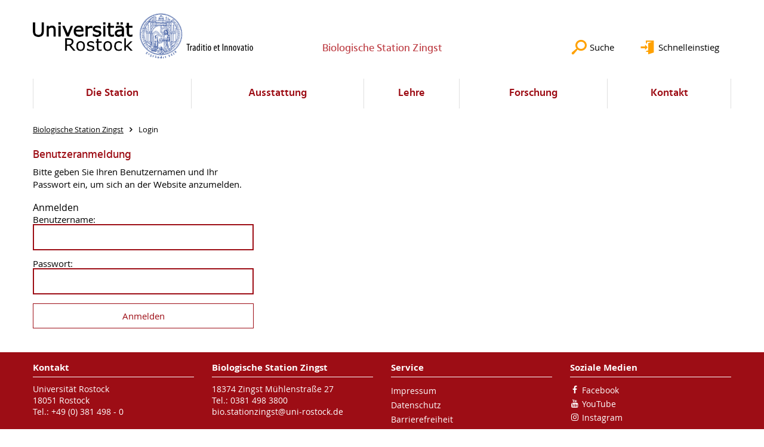

--- FILE ---
content_type: text/html; charset=utf-8
request_url: https://www.bsz.uni-rostock.de/login/?redirect_url=%2Flehre%2Flehrveranstaltungen%2Fkurse%2F&cHash=623aacf30359570dfe5e5dfa67d2bac5
body_size: 5119
content:
<!DOCTYPE html>
<html lang="de">
<head>

<meta charset="utf-8">
<!-- 
	This website is powered by TYPO3 - inspiring people to share!
	TYPO3 is a free open source Content Management Framework initially created by Kasper Skaarhoj and licensed under GNU/GPL.
	TYPO3 is copyright 1998-2026 of Kasper Skaarhoj. Extensions are copyright of their respective owners.
	Information and contribution at https://typo3.org/
-->




<meta name="generator" content="TYPO3 CMS">
<meta name="robots" content="index,follow">
<meta name="keywords" content="Universität,Rostock">
<meta name="description" content="Universität Rostock">
<meta name="author" content="Universität Rostock">
<meta name="twitter:card" content="summary">
<meta name="revisit-after" content="7 days">
<meta name="abstract" content="Universität Rostock">


<link rel="stylesheet" href="/typo3temp/assets/themehsmv/css/import-95ffdde949adf63f517ceef58d382db4342f6330f42ce0497f5a4c3f97c5ff8a.css?1768468786" media="all">



<script src="/_assets/148958ec84de2f1bdb5fa5cc04e33673/Contrib/JsLibs/modernizr.min.js?1761648044"></script>
<script src="/_assets/148958ec84de2f1bdb5fa5cc04e33673/Contrib/JsLibs/jquery-3.6.4.min.js?1761648044"></script>




<title>Login - Biologische Station Zingst - Universität Rostock</title>
<meta http-equiv="X-UA-Compatible" content="IE=edge">
<meta name="viewport" content="width=device-width, initial-scale=1.0, user-scalable=yes"><script type="text/javascript">function obscureAddMid() { document.write('@'); } function obscureAddEnd() { document.write('.'); }</script>
<link rel="canonical" href="https://www.bsz.uni-rostock.de/login/"/>

</head>
<body id="page-35077" class="">
<a class="skip-to-content-link button" href="#main" title="Zum Hauptinhalt">
	Zum Hauptinhalt
</a>
<a class="skip-to-content-link button" href="#footer" title="Zum Footer">
	Zum Footer
</a>


<div class="topbar" role="navigation" aria-label="Meta">
	<div class="topbar__wrapper">
		<div class="grid">
			<div class="grid__column grid__column--xs-12">
				<div>
					
						
					
						
					

					
							
									
								
						

				</div>
			</div>
		</div>
	</div>
</div>


<div id="quicklinks" tabindex="0" class="navigation-slidecontainer navigation-slidecontainer--quicklinks">
			<div class="navigation-slidecontainer__content">
				<button class="close-button navigation-slidecontainer__close" aria-label="Schließen"></button>
				<div class="grid">
					<div class="grid__column grid__column--md-8 grid__column--md-push-4">
<div id="c558505" class="csc-frame csc-frame-default frame-type-text frame-layout-0"><p><a href="http://www.angewandteoekologie.uni-rostock.de/" target="_blank" title="Angewandte Ökologie">Angewandte Ökologie</a><br><a href="http://www.oekologie.uni-rostock.de/" target="_blank" class="external-link" title="Aquatische Ökologie">Aquatische Ökologie</a><br><a href="http://www.netzbiol.de/" target="_blank" title="Netzwerk Biologischer Stationen Deutschlands" rel="noreferrer">Netzwerk Biologischer Stationen Deutschlands</a><br></p></div>


</div>
				</div>
			</div>
		</div>


	<div id="search" class="navigation-slidecontainer navigation-slidecontainer--search">
	<div class="navigation-slidecontainer__content">
		<button class="close-button navigation-slidecontainer__close" aria-label="Schließen"></button>
		<div class="grid">
			<div class="grid__column grid__column--md-8 grid__column--md-push-4">
				<form action="/suche/" enctype="multipart/form-data" method="get">
					<label class="h3-style" for="search-field">Suche</label>
					<input type="text" name="tx_solr[q]" id="search-field" />
					<button class="button button--red" type="submit" name="Submit">Absenden</button>
				</form>
			</div>
		</div>
	</div>
</div>




		<header class="header" aria-labelledby="organizationHeader">
			<div class="header__content">
				
	<div class="header__top-wrapper">
		<div class="logo"><a href="https://www.uni-rostock.de/" class="logo-main" aria-label="Zur Startseite"><img src="/_assets/907c87f83a7758bda0a4fba273a558a9/Images/rostock_logo.png" width="800" height="174"   alt="Universität Rostock" ></a></div>

		<div class="organization">
			
					
						<a href="/">
							<h3 id="organizationHeader">Biologische Station Zingst</h3>
						</a>
					
				
		</div>

		<div class="header__submenu">
	<ul class="header-submenu">
		<li class="header-submenu__item"><button aria-expanded="false" aria-controls="search" data-content="search" class="header-submenu__icon header-submenu__icon--search"><span>Suche</span></button></li>
		<li class="header-submenu__item"><button aria-expanded="false" aria-controls="quicklinks" data-content="quicklinks" class="header-submenu__icon header-submenu__icon--quicklinks"><span>Schnelleinstieg</span></button></li>
	</ul>
</div>
	</div>
	<div class="mobile-toggle">
	<ul class="navigation-list navigation-list--mobile-toggle navigation-list--table">
		<li class="navigation-list__item"><button id="mobile-toggle" class="mobile-toggle__icon mobile-toggle__icon--bars">Men&uuml;</button></li>
		<li class="navigation-list__item"><button data-content="search" class="mobile-toggle__icon mobile-toggle__icon--search">Suche</button></li>
		<li class="navigation-list__item"><button data-content="quicklinks" class="mobile-toggle__icon mobile-toggle__icon--quicklinks">Schnelleinstieg</button></li>
	</ul>
</div>
	
	<nav id="nav" aria-label="Haupt" class="navigation">
		<ul class="navigation-list navigation-list--table navigation-list--fluid">
			
				
				
				
				
					
				

				<li class="navigation-list__item navigation-list__item--level-1" data-dropdown="true">
					
							<button aria-expanded="false">Die Station</button>
							
	<div class="navigation-list__dropdown">
		<div class="navigation-list__dropdown-content navigation-list__dropdown-content--4-columns">
			
				
						<ul class="navigation-list navigation-list--overview-link">
							
							
							<li class="navigation-list__item navigation-list__item--level-2">
								
	
			<a href="/die-station/startseite-der-biologischen-station-zingst/" class="navigation-list__link">Startseite der Biologischen Station Zingst</a>
		

							</li>
						</ul>
					
			
				
						<ul class="navigation-list">
							
							
							
								<li class="navigation-list__item navigation-list__item--level-2">
									<span class="navigation-list__headline">MitarbeiterInnen</span>
									<ul class="navigation-list">
										
											
											
											<li class="navigation-list__item navigation-list__item--level-3">
												
	
			<a href="/die-station/mitarbeiterinnen/stationspersonal/" class="navigation-list__link">Stationspersonal</a>
		

											</li>
										
									</ul>
								</li>
								
						</ul>
					
			
				
						<ul class="navigation-list">
							
							
							
								<li class="navigation-list__item navigation-list__item--level-2">
									<span class="navigation-list__headline">Geschichte</span>
									<ul class="navigation-list">
										
											
											
											<li class="navigation-list__item navigation-list__item--level-3">
												
	
			<a href="/die-station/geschichte/geschichte-allgemein/" class="navigation-list__link">Geschichte Allgemein</a>
		

											</li>
										
									</ul>
								</li>
								
						</ul>
					
			
		</div>
	</div>

						
				</li>
			
				
				
				
				
					
				

				<li class="navigation-list__item navigation-list__item--level-1" data-dropdown="true">
					
							<button aria-expanded="false">Ausstattung</button>
							
	<div class="navigation-list__dropdown">
		<div class="navigation-list__dropdown-content navigation-list__dropdown-content--4-columns">
			
				
						<ul class="navigation-list navigation-list--overview-link">
							
							
							<li class="navigation-list__item navigation-list__item--level-2">
								
	
			<a href="/ausstattung/startseite-der-biologischen-station/" class="navigation-list__link">Startseite der Biologischen Station</a>
		

							</li>
						</ul>
					
			
				
						<ul class="navigation-list">
							
							
							
								<li class="navigation-list__item navigation-list__item--level-2">
									<span class="navigation-list__headline">Infrastruktur</span>
									<ul class="navigation-list">
										
											
											
											<li class="navigation-list__item navigation-list__item--level-3">
												
	
			<a href="/ausstattung/infrastruktur/labore/" class="navigation-list__link">Labore</a>
		

											</li>
										
											
											
											<li class="navigation-list__item navigation-list__item--level-3">
												
	
			<a href="/ausstattung/infrastruktur/versorgung/" class="navigation-list__link">Versorgung</a>
		

											</li>
										
											
											
											<li class="navigation-list__item navigation-list__item--level-3">
												
	
			<a href="/ausstattung/infrastruktur/seminarraum/" class="navigation-list__link">Seminarraum</a>
		

											</li>
										
											
											
											<li class="navigation-list__item navigation-list__item--level-3">
												
	
			<a href="/ausstattung/infrastruktur/schlafraeume/" class="navigation-list__link">Schlafräume</a>
		

											</li>
										
											
											
											<li class="navigation-list__item navigation-list__item--level-3">
												
	
			<a href="/ausstattung/infrastruktur/gelaende/" class="navigation-list__link">Gelände</a>
		

											</li>
										
											
											
											<li class="navigation-list__item navigation-list__item--level-3">
												
	
			<a href="/ausstattung/infrastruktur/bibliothek/" class="navigation-list__link">Bibliothek</a>
		

											</li>
										
									</ul>
								</li>
								
						</ul>
					
			
				
						<ul class="navigation-list">
							
							
							
								<li class="navigation-list__item navigation-list__item--level-2">
									<span class="navigation-list__headline">Schiffe</span>
									<ul class="navigation-list">
										
											
											
											<li class="navigation-list__item navigation-list__item--level-3">
												
	
			<a href="/ausstattung/schiffe/heutige-schiffe/" class="navigation-list__link">Heutige Schiffe</a>
		

											</li>
										
											
											
											<li class="navigation-list__item navigation-list__item--level-3">
												
	
			<a href="/ausstattung/schiffe/ehemalige-schiffe/" class="navigation-list__link">Ehemalige Schiffe</a>
		

											</li>
										
											
											
											<li class="navigation-list__item navigation-list__item--level-3">
												
	
			<a href="/ausstattung/schiffe/messfahrten/" class="navigation-list__link">Messfahrten</a>
		

											</li>
										
									</ul>
								</li>
								
						</ul>
					
			
				
						<ul class="navigation-list">
							
							
							
								<li class="navigation-list__item navigation-list__item--level-2">
									<span class="navigation-list__headline">Automatische Messysteme</span>
									<ul class="navigation-list">
										
											
											
											<li class="navigation-list__item navigation-list__item--level-3">
												
	
			<a href="/ausstattung/automatische-messysteme/wetter/" class="navigation-list__link">Wetter</a>
		

											</li>
										
											
											
											<li class="navigation-list__item navigation-list__item--level-3">
												
	
			<a href="/ausstattung/automatische-messysteme/wasser/" class="navigation-list__link">Wasser</a>
		

											</li>
										
									</ul>
								</li>
								
						</ul>
					
			
		</div>
	</div>

						
				</li>
			
				
				
				
				
					
				

				<li class="navigation-list__item navigation-list__item--level-1" data-dropdown="true">
					
							<button aria-expanded="false">Lehre</button>
							
	<div class="navigation-list__dropdown">
		<div class="navigation-list__dropdown-content navigation-list__dropdown-content--4-columns">
			
				
						<ul class="navigation-list navigation-list--overview-link">
							
							
							<li class="navigation-list__item navigation-list__item--level-2">
								
	
			<a href="/lehre/startseite-der-biologischen-station/" class="navigation-list__link">Startseite der Biologischen Station</a>
		

							</li>
						</ul>
					
			
				
						<ul class="navigation-list">
							
							
							
								<li class="navigation-list__item navigation-list__item--level-2">
									<span class="navigation-list__headline">Veranstaltungen</span>
									<ul class="navigation-list">
										
											
											
											<li class="navigation-list__item navigation-list__item--level-3">
												
	
			<a href="/lehre/lehrveranstaltungen/praktika-am-institut-fuer-biowissenschaften-in-rostock/" class="navigation-list__link">Praktika am Institut für Biowissenschaften in Rostock</a>
		

											</li>
										
											
											
											<li class="navigation-list__item navigation-list__item--level-3">
												
	
			<a href="/lehre/lehrveranstaltungen/kurse/" class="navigation-list__link">Kurse an der Biologischen Station</a>
		

											</li>
										
											
											
											<li class="navigation-list__item navigation-list__item--level-3">
												
	
			<a href="/lehre/lehrveranstaltungen/gaeste/" class="navigation-list__link">Nutzung durch Gäste</a>
		

											</li>
										
									</ul>
								</li>
								
						</ul>
					
			
				
						<ul class="navigation-list">
							
							
							
								<li class="navigation-list__item navigation-list__item--level-2">
									<span class="navigation-list__headline">Praktikumsaufgaben für Veranstaltungen in Rostock</span>
									<ul class="navigation-list">
										
											
											
											<li class="navigation-list__item navigation-list__item--level-3">
												
	
			<a href="/lehre/praktikumsaufgaben-fuer-veranstaltungen-in-rostock/bachelor-biowissenschaften/" class="navigation-list__link">Bachelor Biowissenschaften</a>
		

											</li>
										
											
											
											<li class="navigation-list__item navigation-list__item--level-3">
												
	
			<a href="/lehre/praktikumsaufgaben-fuer-veranstaltungen-in-rostock/master-meeresbiologie/" class="navigation-list__link">Master Meeresbiologie</a>
		

											</li>
										
									</ul>
								</li>
								
						</ul>
					
			
				
						<ul class="navigation-list">
							
							
							
								<li class="navigation-list__item navigation-list__item--level-2">
									<span class="navigation-list__headline">Grundlagen &amp; Anleitungen</span>
									<ul class="navigation-list">
										
											
											
											<li class="navigation-list__item navigation-list__item--level-3">
												
	
			<a href="/lehre/grundlagen-anleitungen/anwendung-von-geraeten/methoden/" class="navigation-list__link">Methoden</a>
		

											</li>
										
											
											
											<li class="navigation-list__item navigation-list__item--level-3">
												
	
			<a href="/lehre/grundlagen-anleitungen/anwendung-von-geraeten/" class="navigation-list__link">Anwendung von Geräten</a>
		

											</li>
										
											
											
											<li class="navigation-list__item navigation-list__item--level-3">
												
	
			<a href="/lehre/grundlagen-anleitungen/mathematische-grundlagen/" class="navigation-list__link">Mathematische Grundlagen</a>
		

											</li>
										
											
											
											<li class="navigation-list__item navigation-list__item--level-3">
												
	
			<a href="/lehre/grundlagen-anleitungen/abiotische-parameter/" class="navigation-list__link">Abiotische Parameter</a>
		

											</li>
										
											
											
											<li class="navigation-list__item navigation-list__item--level-3">
												
	
			<a href="/lehre/grundlagen-anleitungen/naehrstoffe/" class="navigation-list__link">Nährstoffe</a>
		

											</li>
										
											
											
											<li class="navigation-list__item navigation-list__item--level-3">
												
	
			<a href="/lehre/grundlagen-anleitungen/sediment/" class="navigation-list__link">Sediment</a>
		

											</li>
										
											
											
											<li class="navigation-list__item navigation-list__item--level-3">
												
	
			<a href="/lehre/grundlagen-anleitungen/plankton/" class="navigation-list__link">Plankton</a>
		

											</li>
										
									</ul>
								</li>
								
						</ul>
					
			
				
						<ul class="navigation-list">
							
							
							
								<li class="navigation-list__item navigation-list__item--level-2">
									<span class="navigation-list__headline">Abschlussarbeit Themen</span>
									<ul class="navigation-list">
										
											
											
											<li class="navigation-list__item navigation-list__item--level-3">
												
	
			<a href="/lehre/abschlussarbeit-themen/master/" class="navigation-list__link">Master</a>
		

											</li>
										
											
											
											<li class="navigation-list__item navigation-list__item--level-3">
												
	
			<a href="/lehre/abschlussarbeit-themen/bachelor/" class="navigation-list__link">Bachelor</a>
		

											</li>
										
											
											
											<li class="navigation-list__item navigation-list__item--level-3">
												
	
			<a href="/lehre/abschlussarbeit-themen/promotion/" class="navigation-list__link">Promotion</a>
		

											</li>
										
									</ul>
								</li>
								
						</ul>
					
			
		</div>
	</div>

						
				</li>
			
				
				
				
				
					
				

				<li class="navigation-list__item navigation-list__item--level-1" data-dropdown="true">
					
							<button aria-expanded="false">Forschung</button>
							
	<div class="navigation-list__dropdown">
		<div class="navigation-list__dropdown-content navigation-list__dropdown-content--4-columns">
			
				
						<ul class="navigation-list navigation-list--overview-link">
							
							
							<li class="navigation-list__item navigation-list__item--level-2">
								
	
			<a href="/forschung/startseite-der-station-zingst/" class="navigation-list__link">Startseite der Station Zingst</a>
		

							</li>
						</ul>
					
			
				
						<ul class="navigation-list">
							
							
							
								<li class="navigation-list__item navigation-list__item--level-2">
									<span class="navigation-list__headline">Projekte</span>
									<ul class="navigation-list">
										
											
											
											<li class="navigation-list__item navigation-list__item--level-3">
												
	
			<a href="/forschung/projekte/langzeitdaten/" class="navigation-list__link">Langzeitdaten</a>
		

											</li>
										
											
											
											<li class="navigation-list__item navigation-list__item--level-3">
												
	
			<a href="/forschung/projekte/mesokosmen/" class="navigation-list__link">Mesokosmen</a>
		

											</li>
										
											
											
											<li class="navigation-list__item navigation-list__item--level-3">
												
	
			<a href="/forschung/projekte/bacosa/" class="navigation-list__link">BACOSA</a>
		

											</li>
										
									</ul>
								</li>
								
						</ul>
					
			
				
						<ul class="navigation-list">
							
							
							
								<li class="navigation-list__item navigation-list__item--level-2">
									<span class="navigation-list__headline">Wissenschaftscampus</span>
									<ul class="navigation-list">
										
											
											
											<li class="navigation-list__item navigation-list__item--level-3">
												
	
			<a href="/forschung/wissenschaftscampus/phosphorforschung-der-bsz/" class="navigation-list__link">Phosphorforschung der BSZ</a>
		

											</li>
										
											
											
											<li class="navigation-list__item navigation-list__item--level-3">
												
	
			<a href="/forschung/wissenschaftscampus/methoden-der-p-messung/" class="navigation-list__link">Methoden der P-Messung</a>
		

											</li>
										
											
											
											<li class="navigation-list__item navigation-list__item--level-3">
												
	
			<a href="/forschung/wissenschaftscampus/phosphorfibel/" class="navigation-list__link">Phosphorfibel</a>
		

											</li>
										
									</ul>
								</li>
								
						</ul>
					
			
				
						<ul class="navigation-list">
							
							
							
								<li class="navigation-list__item navigation-list__item--level-2">
									<span class="navigation-list__headline">Kooperationen</span>
									<ul class="navigation-list">
										
											
											
											<li class="navigation-list__item navigation-list__item--level-3">
												
	
			<a href="/forschung/kooperationen/uselab/" class="navigation-list__link">UseLab</a>
		

											</li>
										
									</ul>
								</li>
								
						</ul>
					
			
		</div>
	</div>

						
				</li>
			
				
				
				
				

				<li class="navigation-list__item navigation-list__item--level-1" data-dropdown="false">
					
							
	
			<a href="/kontakt/" class="navigation-list__link">Kontakt</a>
		

						
				</li>
			
		</ul>
	</nav>







			</div>
		</header>
	




	
		<div class="container" role="navigation" aria-label="Brotkrumen"><ul class="breadcrumb"><li class="breadcrumb__item"><a href="/"><span>Biologische Station Zingst</span></a></li><li class="breadcrumb__item"><span>Login</span></li></ul></div>
	


<!--TYPO3SEARCH_begin-->

		<div class="container">
			
		<main id="main" class="main-content">
	<div id="c166653" class="grid csc-frame csc-frame-default csc-frame--type-b13-3cols-with-header-container">
		
    <div class="grid__column grid__column--md-4">
        
            
                
<a id="c166651"></a><div id="c102962" class="csc-frame csc-frame-default frame-type-felogin_login frame-layout-0">




    <h3>
        
Benutzeranmeldung


    </h3>
    <p>
        
Bitte geben Sie Ihren Benutzernamen und Ihr Passwort ein, um sich an der Website anzumelden.


    </p>


<form spellcheck="false" method="post" target="_top" action="/login/?tx_felogin_login%5Baction%5D=login&amp;tx_felogin_login%5Bcontroller%5D=Login&amp;cHash=a3afe877ed3f75e9cddc2e8b43aff8c6">
<div>
<input type="hidden" name="__referrer[@extension]" value="Felogin" />
<input type="hidden" name="__referrer[@controller]" value="Login" />
<input type="hidden" name="__referrer[@action]" value="login" />
<input type="hidden" name="__referrer[arguments]" value="YTowOnt9004eaf1d98907f22788c620d053d54b721188966" />
<input type="hidden" name="__referrer[@request]" value="{&quot;@extension&quot;:&quot;Felogin&quot;,&quot;@controller&quot;:&quot;Login&quot;,&quot;@action&quot;:&quot;login&quot;}2107636d79035de3750a60f13c49a6642928b8a9" />
<input type="hidden" name="__RequestToken" value="eyJ0eXAiOiJKV1QiLCJhbGciOiJIUzI1NiIsImtpZCI6IntcInR5cGVcIjpcIm5vbmNlXCIsXCJuYW1lXCI6XCJsa0N5U2x6dUJVQVBseHhjVjZIT1pRXCJ9In0.[base64].sxkKlUdyw9SKAgDHgVbSO7xET4ceGmOiN_03t5CIh28"/><input type="hidden" name="__trustedProperties" value="{&quot;user&quot;:1,&quot;pass&quot;:1,&quot;submit&quot;:1,&quot;logintype&quot;:1,&quot;redirect_url&quot;:1}05a6e75b090b0d511787e9c4441861b6225a135d" />
</div>

    
    <fieldset>
        <legend>
            Anmelden
        </legend>
        <div>
            <label for="tx-felogin-input-username">
                Benutzername:
                <input autocomplete="username" id="tx-felogin-input-username" type="text" name="user" required="required" />
            </label>
        </div>
        <div>
            <label for="tx-felogin-input-password">
                Passwort:
                <input required="required" autocomplete="current-password" id="tx-felogin-input-password" type="password" name="pass" value="" />
            </label>
        </div>

        

        <div>
            <input type="submit" value="Anmelden" name="submit" />
        </div>

        <div class="felogin-hidden">
            <input type="hidden" name="logintype" value="login" />
            
                <input type="hidden" name="redirect_url" value="/lehre/lehrveranstaltungen/kurse/" />
            
            
            
            
        </div>
    </fieldset>

</form>





</div>



            
        
    </div>
    <div class="grid__column grid__column--md-4">
        
    </div>

    <div class="grid__column grid__column--md-4">
        
    </div>

	</div>

</main>
	
		</div>
	
<!--TYPO3SEARCH_end-->

<footer id="footer" class="footer footer--padding-bottom">
	<div class="footer-column footer-column--dark">
		<div class="footer__content-wrapper">

			<div class="grid">
				<div class="grid__column grid__column--xs-12 grid__column--sm-12 grid__column--md-9">
					
	<div id="c166669" class="grid csc-frame csc-frame-default csc-frame--type-b13-3cols-with-header-container">
		
    <div class="grid__column grid__column--md-4">
        
            
                
<div id="c166665" class="csc-frame csc-frame-default frame-type-text frame-layout-0"><div class="csc-header"><h4 class="">
				Kontakt
			</h4></div><p>Universität Rostock<br>18051 Rostock<br>Tel.: +49 (0) 381 498 - 0  </p></div>



            
        
    </div>
    <div class="grid__column grid__column--md-4">
        
            
                
<div id="c503985" class="csc-frame csc-frame-default frame-type-text frame-layout-0"><div class="csc-header"><h4 class="">
				Biologische Station Zingst
			</h4></div><p>18374 Zingst Mühlenstraße 27<br>Tel.: 0381 498 3800<br><a href="#" data-mailto-token="kygjrm8zqxYslg+pmqrmai,bc" data-mailto-vector="-2">bio.stationzingst@uni-rostock.de</a></p></div>



            
        
            
                
<div id="c504079" class="csc-frame csc-frame-default frame-type-text frame-layout-0"><div class="csc-header"><h4 class="">
				Hausordnung
			</h4></div><p>englisch deutsch </p></div>



            
        
    </div>

    <div class="grid__column grid__column--md-4">
        
            
                
<div id="c166667" class="csc-frame csc-frame-default frame-type-menu_subpages frame-layout-0"><div class="csc-header"><h4 class="">
				Service
			</h4></div><ul class="csc-menu"><li><a href="/footer/impressum/" title="Impressum"><span>Impressum</span></a></li><li><a href="/footer/datenschutz/" title="Datenschutz"><span>Datenschutz</span></a></li><li><a href="/footer/barrierefreiheit/" title="Barrierefreiheit"><span>Barrierefreiheit</span></a></li></ul></div>



            
        
    </div>

	</div>


				</div>
				<div class="grid__column grid__column--xs-12 grid__column--sm-12 grid__column--md-3">
					
	<h4>Soziale Medien</h4>
	<ul class="socialmedia-list">
		
			<li class="socialmedia-list__item">
				<a class="social-link social-link--facebook" title="Facebook" target="_blank" href="https://www.facebook.com/universitaet.rostock/">Facebook</a>
			</li>
		
		
		
		
		
			<li class="socialmedia-list__item">
				<a class="social-link social-link--youtube" title="YouTube" target="_blank" href="https://www.youtube.com/user/unirostock/">YouTube</a>
			</li>
		
		
			<li class="socialmedia-list__item">
				<a class="social-link social-link--instagram" title="Instagram" target="_blank" href="https://www.instagram.com/unirostock/">Instagram</a>
			</li>
		
		
	</ul>

				</div>
			</div>

			<div class="footer-bottom">
				<div class="footer-bottom__copyright">
					<p>&copy;&nbsp;2026&nbsp; Universität Rostock</p>
				</div>
			</div>

		</div>
	</div>
</footer>


	
		<div role="navigation" aria-label="Nach oben">
			<button id="scrollTop" class="scrollTop scrollTop--align-right" title="Nach oben">Nach oben</button>
		</div>
<script src="/_assets/148958ec84de2f1bdb5fa5cc04e33673/JavaScript/facet_daterange_controller.js?1761648044"></script>

<script src="/_assets/948410ace0dfa9ad00627133d9ca8a23/JavaScript/Powermail/Form.min.js?1760518844" defer="defer"></script>
<script src="/_assets/148958ec84de2f1bdb5fa5cc04e33673/JavaScript/Helper.js?1761648044"></script>
<script src="/_assets/148958ec84de2f1bdb5fa5cc04e33673/JavaScript/main-menu.js?1761648044"></script>
<script src="/_assets/148958ec84de2f1bdb5fa5cc04e33673/JavaScript/header-submenu.js?1761648044"></script>
<script src="/_assets/148958ec84de2f1bdb5fa5cc04e33673/JavaScript/SearchFilterController.js?1761648044"></script>
<script src="/_assets/148958ec84de2f1bdb5fa5cc04e33673/JavaScript/VideoController.js?1761648044"></script>
<script src="/_assets/148958ec84de2f1bdb5fa5cc04e33673/JavaScript/jquery.accordion.js?1768394947"></script>
<script src="/_assets/148958ec84de2f1bdb5fa5cc04e33673/JavaScript/slick.min.js?1761648044"></script>
<script src="/_assets/148958ec84de2f1bdb5fa5cc04e33673/JavaScript/jquery.touchSwipe.min.js?1761648044"></script>
<script src="/_assets/148958ec84de2f1bdb5fa5cc04e33673/JavaScript/jquery.magnific-popup.min.js?1761648044"></script>
<script src="/_assets/148958ec84de2f1bdb5fa5cc04e33673/JavaScript/lightbox-init.js?1761648044"></script>
<script src="/_assets/148958ec84de2f1bdb5fa5cc04e33673/JavaScript/scroll-top.js?1761648044"></script>
<script async="async" src="/typo3temp/assets/js/59cb7c5e3fccb968fb36c2e97ef8bf95.js?1768468779"></script>


</body>
</html>

--- FILE ---
content_type: application/javascript; charset=utf-8
request_url: https://www.bsz.uni-rostock.de/_assets/148958ec84de2f1bdb5fa5cc04e33673/JavaScript/header-submenu.js?1761648044
body_size: 78
content:
(function ($) {
	var speed = 150;
	var active;
	var current;

	var $mobileClickButtons = $(".header-submenu__icon, .mobile-toggle__icon");
	var $mobileToggle = $(".mobile-toggle");
	var $closeButton = $(".close-button");

	function initHeadSubmenu() {
		$mobileClickButtons.click(function () {
			var data = $(this).data("content");

			if ($("#" + data).index() > -1) {
				//closes active Slides
				$(this).parent().siblings().find(".active").click();

				//closes mobile-toggle
				$mobileToggle.find(".mobile-toggle__icon--open").click();

				//closes the main-menu if open
				if ($("body").hasClass("overlay")) {
					$(document).click();
				}

				$("#" + data).slideToggle(speed, function () {
					if (data === "search") {
						$("#search-field").focus();
					} else {
						// focus container for keyboard use
						$("#" + data).focus();
					}
				});

				let expanded =
					$('[data-content="' + data + '"]').attr("aria-expanded") ===
					"true"
						? true
						: false;

				$('[data-content="' + data + '"]')
					.toggleClass("active")
					.attr("aria-expanded", !expanded);
			}

			return false;
		});

		$closeButton.click(function () {
			var id = $(this).parent().parent().attr("id");
			$('.header-submenu__icon[data-content="' + id + '"]').click();
			return false;
		});
	}

	$(document).ready(function () {
		initHeadSubmenu();
	});
})(jQuery);
